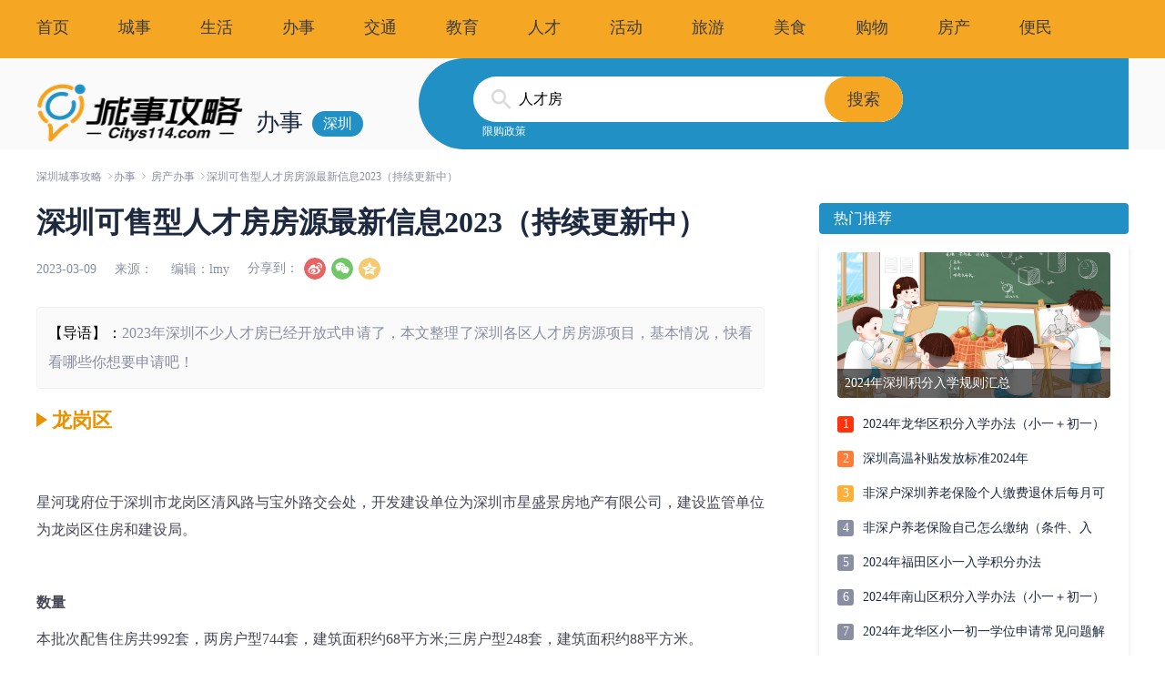

--- FILE ---
content_type: text/html; charset=UTF-8;
request_url: https://sz.citys114.com/banshi/202339/17049.htm
body_size: 15762
content:
<!DOCTYPE html><html lang="en"><head><meta charset="UTF-8" /><meta name="viewport" content="width=device-width, initial-scale=1.0" /><meta http-equiv="X-UA-Compatible" content="ie=edge" /><meta name="renderer" content="webkit" /><title>深圳可售型人才房房源最新信息2023（持续更新中）- 深圳城事攻略</title><meta content="深圳人才房房源最新消息,深圳可售型人才房房源信息,深圳可售型人才房房源信息公示" name="keywords" /><meta content="深圳城事攻略办事提供深圳可售型人才房房源最新信息2023（持续更新中）有关的信息，龙岗区星河珑府位于深圳市龙岗区清风路与宝外路交会处，开发建设单位为深圳市星盛景房地产有限公司，建设监" name="description" /><meta http-equiv="mobile-agent" content="format=html5; url=https://m.sz.citys114.com/banshi/17049.htm" /><meta http-equiv="mobile-agent" content="format=xhtml; url=https://m.sz.citys114.com/banshi/17049.htm" /><meta name="location" content="province=广东;city=深圳;coord=114.06667,22.61667"><link rel="Shortcut Icon" href="/favicon.ico">
<meta name="renderer" content="webkit">
<meta http-equiv="Cache-Control" content="no-transform" />
<base target="_blank" /><link rel="stylesheet" href="/static/vendor/cssreset/cssreset-min.css" /><link rel="stylesheet" href="/static/style/banshi-details.min.css" /><link rel="stylesheet" href="/static/style/common.css" /></head><body><!-- 顶部导航 --><div class="topbar">
  <div class="container">
    <div class="topbar-left">
      <a href="/">首页</a>
      <a href="/news/">城事</a>
      <a href="/life/">生活</a>
      <a href="/banshi/">办事</a>
      <a href="/jt/">交通</a>
      <a href="/edu/">教育</a>
      <a href="/hr/">人才</a>
      <a href="/hd/">活动</a>
      <a href="/tour/">旅游</a>
      <a href="/eat/">美食</a>
      <a href="/gouwu/">购物</a>
      <a href="/fang/">房产</a>
      <a href="/tool/">便民</a>
    </div>
  </div>

  <div class="topbar-right"></div>
</div><!-- 搜索栏 --><div class="searchbar"><div class="container"><div class="brand"><div class="logo">
    <a href="/">
        <img src="/static/images/logo.png" alt="深圳城事攻略" />
    </a>
</div><div class="title">办事</div><div class="city-wrap"><div class="city">深圳</div></div></div><div class="search">
  <div class="search-ctrl">
    <form action="http://zhannei.baidu.com/cse/search" method="get" id="search-form" target="_blank">
      <input name="s" value="5951376064474792001" type="hidden">
      <input type="text" name="q" id="search" value="">
      <div class="search-btn" onclick="document.getElementById('search-form').submit();">搜索</div>
    </form>
  </div>
  <div class="search-keywords">
    
<a href="https://sz.citys114.com/fang/202458/21180.htm">限购政策</a>

  </div>
</div></div></div><!-- 内容区域 --><div class="container"><!-- 面包屑 --><div class="breadcrumb"><a href="/">深圳城事攻略</a><a href='https://sz.citys114.com/banshi/'>办事</a> <a href='/banshi/fangchan/'>房产办事</a><span>深圳可售型人才房房源最新信息2023（持续更新中）</span></div></div><div class="container clearfix has-padding"><div class="main"><div class="article"><!-- 标题 --><h1>深圳可售型人才房房源最新信息2023（持续更新中）</h1><!-- 文章元信息 --><div class="sub"><div class="meta"><span class="date">2023-03-09</span><span class="source writer"></span><span class="author">编辑：lmy</span></div><div class="share">
    <em>分享到：</em>
    <span class="weibo share2sina"></span>
					<span class="weixin share2wechart">
						<div class="qr-share" style="display:none">
                            <div class="t-a"></div>
                            <div class="t-b"></div>
                            <div class="qr-body">
                            </div>
                        </div>
					</span>
    <span class="qzone share2qzone"></span>
</div></div><!-- 文章内容 --><div class="content"><!-- 导语 --><div class="intro"><FONT color=#000000>【导语】：</FONT>2023年深圳不少人才房已经开放式申请了，本文整理了深圳各区人才房房源项目，基本情况，快看看哪些你想要申请吧！</div><div class="article"><h2 class="djc-banshi-title">龙岗区</h2><p><br /></p><p style="white-space:normal;">星河珑府位于深圳市龙岗区清风路与宝外路交会处，开发建设单位为深圳市星盛景房地产有限公司，建设监管单位为龙岗区住房和建设局。</p><p><br /></p><p style="white-space:normal;"><strong>数量</strong></p><p style="white-space:normal;">本批次配售住房共992套，两房户型744套，建筑面积约68平方米;三房户型248套，建筑面积约88平方米。</p><p style="white-space:normal;"><strong>价格</strong></p><p style="white-space:normal;">配售均价为23270.3元/平方米(按建筑面积计算，含装修)。</p><p style="white-space:normal;">本项目住宅塔楼为装配式建筑，室内为精装交付，交房标准见样板房和售房说明书，预计交付时间为2025年6月30日。</p><p style="white-space:normal;">》》<a href="https://sz.citys114.com/banshi/202338/17035.htm" target="_blank">2023深圳龙岗可售人才房房源情况</a></p><h2 class="djc-banshi-title">光明区</h2><p style="white-space:normal;">(一)安居凤桐苑</p><p style="white-space:normal;">安居凤桐苑位于深圳市光明区凤凰街道科农路与同惠路交叉口西北侧。</p><p style="white-space:normal;">本次配售房源共672套，其中：两房户型248套，建筑面积约66-68平方米;三房户型424套，建筑面积约84-87平方米。</p><p style="white-space:normal;">配售均价为29000元/平方米(按建筑面积计算，毛坯价格)。</p><p style="white-space:normal;">本项目住宅塔楼为装配式建筑，室内为毛坯交付，交房标准见样板房和售房说明书，预计交付时间为2024年7月31日。</p><p style="white-space:normal;">(二)华侨城九樾广场</p><p style="white-space:normal;">华侨城九樾广场位于深圳市光明区新湖街道松乔路南面科学公园大道北侧。</p><p style="white-space:normal;">本次配售房源为2022年第一批次配售剩余房源，共13套，其中：两房户型2套，建筑面积约66平方米;三房户型11套，建筑面积约85-87平方米。配售均价为30150元/平方米(按建筑面积计算，含装修)。</p><p style="white-space:normal;">本项目住宅塔楼为装配式建筑，室内为精装交付，交房标准见样板房和售房说明书，预计交付时间为2023年6月30日。</p><p>》》<a href="https://sz.citys114.com/banshi/202332/16982.htm" target="_blank"> 2023年深圳光明区人才房房源情况（项目、户型、价格）</a></p><p style="white-space:normal;">微信搜索关注<strong>【深圳城事攻略】</strong>公众号，发送<strong>【人才房】</strong>可获取申请入口、看房预约入口、</p><p style="white-space:normal;"><img src="[data-uri]" alt="" /></p><p style="white-space:normal;"><p style="white-space:normal;"><span style="background-color:#FF9900;color:#FFFFFF;"><strong>推荐阅读</strong></span></p><p style="white-space:normal;"><a href="https://sz.citys114.com/banshi/202339/17058.htm" target="_blank">深圳可售人才房申请条件2023</a></p><p style="white-space:normal;"><a href="https://sz.citys114.com/banshi/202339/17057.htm" target="_blank">深圳可售人才房怎么申请（入口、流程）</a></p><p style="white-space:normal;"><a href="https://sz.citys114.com/banshi/202339/17049.htm" target="_blank">深圳可售型人才房房源最新信息2023（持续更新中）</a></p><span style="white-space:normal;"></span><span style="white-space:normal;"></span><span style="white-space:normal;"></span><p style="white-space:normal;"><a href="https://sz.citys114.com/banshi/202339/17054.htm" target="_blank">深圳可售人才房可以买卖吗</a></p></p><p style="white-space:normal;"><a href="https://sz.citys114.com/banshi/202338/17034.htm" target="_blank">2023龙岗可售人才房申请指南</a></p><div id="sclear" style="clear:both;"></div></div></div><!-- 页面尾部信息 --><div class="tail-info"><span class="source writer"></span><span class="author">编辑：lmy</span></div><div class="pagination-content"><!-- 文章章节 --><!-- 分页器 --><div class="pagination"></div></div><!-- QR --><div>
<img src="https://imgv1.citys114.com/szcitys114/20210316/20210316051743_66895.png" height="256" width="100%" />
</div><!-- 相关专题 --><div class="sec"><div class="sec-head"><h3>相关专题</h3></div><div class="sec-body"><div class="links"><div>相关专题</div><a href="/banshi/anju/">安居房</a><a href="/banshi/gongzufang/">公租房</a></div></div><div class="sec-head mt20"><h3>相关资讯</h3></div><div class="sec-body"><ul><li class="p14 bg_dian"><a href="https://sz.citys114.com/banshi/20241016/22116.htm" target="_blank">2024年宝安区新城华苑人才房申购指南</a></li><li class="p14 bg_dian"><a href="https://sz.citys114.com/banshi/20241016/22115.htm" target="_blank">新城华苑122套四房人才房今起配售！</a></li><li class="p14 bg_dian"><a href="https://sz.citys114.com/banshi/2024829/22045.htm" target="_blank">华发冰雪世界3160套人才房年底交付！</a></li><li class="p14 bg_dian"><a href="https://sz.citys114.com/banshi/2024510/21213.htm" target="_blank">润珑苑人才房第二批什么时候配售？</a></li><li class="p14 bg_dian"><a href="https://sz.citys114.com/banshi/2024412/21011.htm" target="_blank">深圳润珑苑人才房认购指南（条件、时间、流程）</a></li><li class="p14 bg_dian"><a href="https://sz.citys114.com/banshi/2024412/21010.htm" target="_blank">2024年深圳润珑苑人才房认购时间</a></li><li class="p14 bg_dian"><a href="https://sz.citys114.com/banshi/2024411/21009.htm" target="_blank">深圳润珑苑人才房在哪里2024</a></li><li class="p14 bg_dian"><a href="https://sz.citys114.com/banshi/2024411/21007.htm" target="_blank">深圳润珑苑人才房户型图2024</a></li><li class="p14 bg_dian"><a href="https://sz.citys114.com/banshi/2024411/21006.htm" target="_blank">2024年深圳润珑苑人才房价格（两房＋三房）</a></li><li class="p14 bg_dian"><a href="https://sz.citys114.com/banshi/2024411/21005.htm" target="_blank">2024深圳光明区润珑苑人才房价格＋户型图＋地址</a></li></ul></div></div></div></div><!-- 侧栏 --><div class="sidebar"><!-- 热门推荐 --><div class="panel">
  <div class="panel-head">
    <h3>热门推荐</h3>
  </div>
  <div class="panel-body">
    <div class="img-wrapper"><a href="https://sz.citys114.com/banshi/202361/17680.htm"> <img class="img-pic" src="https://img1.citys114.com/szcitys114/20230601/20230601181617_38857.jpg" alt="2024年深圳积分入学规则汇总" /></a><a class="img-title" href="https://sz.citys114.com/banshi/202361/17680.htm">2024年深圳积分入学规则汇总</a></div>
    <ul class="rank-list">
      <li><i>1</i><a href="https://sz.citys114.com/banshi/2023530/17663.htm">2024年龙华区积分入学办法（小一＋初一）</a></li><li><i>2</i><a href="https://sz.citys114.com/banshi/2023517/17557.htm">深圳高温补贴发放标准2024年</a></li><li><i>3</i><a href="https://sz.citys114.com/banshi/202216/7680.htm">非深户深圳养老保险个人缴费退休后每月可领多少钱</a></li><li><i>4</i><a href="https://sz.citys114.com/banshi/202215/7646.htm">非深户养老保险自己怎么缴纳（条件、入口、流程）</a></li><li><i>5</i><a href="https://sz.citys114.com/banshi/2023530/17661.htm">2024年福田区小一入学积分办法</a></li><li><i>6</i><a href="https://sz.citys114.com/banshi/202361/17677.htm">2024年南山区积分入学办法（小一＋初一）</a></li><li><i>7</i><a href="https://sz.citys114.com/banshi/2023531/17669.htm">2024年龙华区小一初一学位申请常见问题解答</a></li><li><i>8</i><a href="https://sz.citys114.com/banshi/202366/17702.htm">2024年龙岗小学学区划分（附查询入口）</a></li><li><i>9</i><a href="https://sz.citys114.com/banshi/2022429/11478.htm">非深户深圳医保个人参保条件、标准、入口、流程</a></li><li><i>10</i><a href="https://sz.citys114.com/banshi/2023530/17659.htm">罗湖区小一积分入学政策2024</a></li>
    </ul>
  </div>
</div><!-- 常见问题 --><div class="panel mt20">
  <div class="panel-head">
    <h3>最新动态</h3>
    <a class="more" href="/banshi/">&gt;</a>
  </div>
  <div class="panel-body">
    <ul class="info-list">
      <li><a href="https://sz.citys114.com/banshi/2021126/6835.htm">怎样确认个税专项附加扣除信息</a></li><li><a href="https://sz.citys114.com/banshi/2021126/6834.htm">2022年个人所得税专项附加扣除信息确认时间、操作流程</a></li><li><a href="https://sz.citys114.com/banshi/2021126/6829.htm">个税专项附加扣除信息确认怎么弄</a></li><li><a href="https://sz.citys114.com/banshi/2021122/6795.htm">深圳可售型人才房安居君兰湾府项目最新进展</a></li><li><a href="https://sz.citys114.com/banshi/2021122/6775.htm">深圳坪山区公租房锦绣华晟家园项目怎么申请(条件、入口)</a></li><li><a href="https://sz.citys114.com/banshi/2021122/6772.htm">深圳大鹏新区安居东湾半岛公租房第二批认租指南(附入口)</a></li><li><a href="https://sz.citys114.com/banshi/2021122/6768.htm">广东中小学教师职称评审将有大变化 评审权未来或将下放到校</a></li><li><a href="https://sz.citys114.com/banshi/2021121/6761.htm">爸爸也可以享受深圳育儿假吗</a></li><li><a href="https://sz.citys114.com/banshi/2021121/6756.htm">深圳育儿假有多少天</a></li><li><a href="https://sz.citys114.com/banshi/2021121/6755.htm">深圳育儿假新政策</a></li>
    </ul>
  </div>
</div><div class="right-item">
    </div></div></div><!-- 底部 --><div class="footer">
  <div class="footer-wrapper">
    <div class="el-circle"></div>
    <div class="el-rect"></div>
    <div class="content-wrapper">
      <div class="about">
        <a href="https://www.citys114.com/about.html">关于我们</a>
        <a href="https://www.citys114.com/contact.html">联系我们</a>
        <a href="https://www.citys114.com/adservices.html">商务合作</a>
        <a href="https://www.citys114.com/suggest.html">意见建议</a>
      </div>
      <div class="copyright">© 2010-2015深圳城事攻略网络科技有限公司|<a href="https://beian.miit.gov.cn/" target="_blank">粤ICP备2020075296号</a></div>
    </div>
  </div>
</div>
<script>var _hmt = _hmt || [];(function() {var hm = document.createElement("script");hm.src = "https://hm.baidu.com/hm.js?bcd9aa2106613326ff41897229afc0ef";var s = document.getElementsByTagName("script")[0]; s.parentNode.insertBefore(hm, s);})();</script><script src="/static/vendor/esl.js" data-main="/static/js/app"></script><script type="text/javascript">var writer = decodeURIComponent("");var writerArr = document.getElementsByClassName("writer");for (var i=0; i < writerArr.length; i++) {writerArr[i].innerHTML="来源："+writer;}if(document.getElementsByName("q")){document.getElementsByName("q")[0].value="人才房";}</script><script type="text/javascript" src="/count.php?id=17049"></script><script type="text/javascript" src="https://libs.baidu.com/jquery/1.11.1/jquery.min.js"></script><script type="text/javascript" src="/static/js/share.min.js"></script><script type="text/javascript" src="/static/js/jquery.qrcode.min.js"></script><script type="text/javascript">window.DJC_G = {currentpage: 0,jsonurl: "https://sz.citys114.com/banshi/202339/17049.js",murl: "https://m.sz.citys114.com/banshi/17049.htm"};$(".pagination .netx-content").click(function() {if (DJC_G.jsonurl == "") {return;}$.getJSON(DJC_G.jsonurl,function(data) {for (var i = DJC_G.currentpage; i < data.length; i++) {$("#sclear").before(data[i]);}$(".pagination-content").hide();});});new Share().init();$('.qr-body').qrcode({ render: 'div', size: 160, text: DJC_G.murl });var $qr = $('.share2wechart .qr-share');$('.share2wechart').on('mouseenter', function () {if ($qr.is(':hidden')) {$qr.stop(true, true).slideDown('fast');}}).on('mouseleave', function (e) {$qr.stop(true, true).slideUp('fast');});</script></body></html>

--- FILE ---
content_type: text/css
request_url: https://sz.citys114.com/static/style/banshi-details.min.css
body_size: 3220
content:
body{font-family:PingFangSC-regular,'Microsoft YaHei'!important}.clearfix:after,.clearfix:before{display:table;content:''}.clearfix:after{clear:both}.container{width:1200px;margin:0 auto}.float-left{float:left}.float-right{float:right}.has-padding{padding-bottom:40px}.topbar{height:64px;-moz-box-sizing:border-box;box-sizing:border-box;background:#f5a623;padding:18px 0}.topbar-left{float:left}.topbar a{margin-right:50px;font-size:18px;color:#3c3d41;text-decoration:none}.topbar a:hover{text-decoration:underline}.searchbar{height:100px;background:#fafafa}.searchbar.no-bg{background:0 0}.searchbar .brand{float:left;height:100px;-moz-box-sizing:border-box;box-sizing:border-box;padding-top:28px;width:364px}.searchbar .brand .logo{float:left;width:227px;height:64px}.searchbar .brand .logo img{display:block;width:100%;height:100%;border:none}.searchbar .brand .title{float:left;margin-left:14px;padding-top:24px;line-height:37px;font-size:26px;color:#1d293f}.searchbar .brand .city-wrap{float:left;width:56px;padding-top:30px;margin-left:10px}.searchbar .brand .city{height:28px;border-radius:14px;background-color:#2090c5;font-size:16px;line-height:28px;text-align:center;color:#fff;cursor:pointer}.searchbar .brand .city:hover{background-color:#1b7aa6}.searchbar .search{float:right;width:780px;height:100px;border-radius:50px 0 0 50px;background-color:#2090c5;-moz-box-sizing:border-box;box-sizing:border-box;padding-top:20px;padding-left:60px;position:relative}.searchbar .search-ctrl{position:relative;height:50px;width:472px;background:#fff;border-radius:25px;overflow:hidden}.searchbar .search-ctrl input{display:block;-moz-box-sizing:border-box;box-sizing:border-box;border:none;width:100%;height:50px;font-size:18px;padding:10px 10px 10px 50px;font-size:16px;background-image:url(../images/icons/ico-search@2x.png);background-size:22px 22px;background-position:20px 14px;background-repeat:no-repeat;outline:0}.searchbar .search-ctrl input:focus{outline:0}.searchbar .search-ctrl .search-btn{display:block;width:86px;height:50px;line-height:50px;text-align:center;font-size:18px;color:#3c3d41;background:#f5a623;position:absolute;cursor:pointer;right:0;top:0;border-radius:25px}.searchbar .search-ctrl .search-btn:hover{background:#ea960b}.searchbar .search .search-keywords{height:18px;width:472px}.searchbar .search .search-keywords a{font-size:12px;line-height:18px;color:#fff;text-decoration:none;margin:0 10px}.searchbar .search .search-keywords a:hover{text-decoration:underline}.searchbar .search .weather-info{position:absolute;top:20px;right:0;height:50px;width:270px;z-index:2}.searchbar .search .weather-info .date{float:left;height:50px;width:140px}.searchbar .search .weather-info .date strong{display:block;text-align:right;height:30px;font-size:24px;color:#fff}.searchbar .search .weather-info .date p{height:20px;line-height:20px;margin:0;font-size:12px;color:#fff;text-align:right;font-weight:200;opacity:.4}.searchbar .search .weather-info .weather{float:left;width:120px;height:50px}.searchbar .search .weather-info .weather .ico-weather{display:block;width:40px;height:30px;margin:0 auto;background-size:contain;background-repeat:no-repeat;background-position:center}.searchbar .search .weather-info .weather .ico-weather.i-1{background-image:url(../images/weather/ico_1.png)}.searchbar .search .weather-info .weather p{height:20px;line-height:20px;margin:0;font-size:12px;color:#fff;text-align:center;font-weight:200;opacity:.4}.searchbar.large{height:116px}.searchbar.large .brand{width:320px;height:116px;padding-top:32px}.searchbar.large .brand .logo{width:190px;height:54px}.searchbar.large .brand .city-wrap{padding-top:20px}.searchbar.large .search{height:116px;width:880px;border-radius:58px 0 0 58px;padding-top:32px}.searchbar.large .search .weather-info{top:32px}.searchbar.large .search-ctrl{position:relative;height:50px;width:378px}.searchbar.large .search-ctrl input{display:block;-moz-box-sizing:border-box;box-sizing:border-box;border:none;width:100%;height:50px;font-size:18px;padding:10px 10px 10px 50px;font-size:16px;background-image:url(../images/icons/ico-search@2x.png);background-size:22px 22px;background-position:20px 14px;background-repeat:no-repeat;outline:0}.searchbar.large .search-ctrl input:focus{outline:0}.searchbar.large .search-ctrl .search-btn{display:block;width:86px;height:50px;line-height:50px;text-align:center;font-size:18px;color:#3c3d41;background:#f5a623;position:absolute;cursor:pointer;right:0;top:0}.searchbar.large .search-ctrl .search-btn:hover{background:#ea960b}.breadcrumb{padding:20px 0;color:#ddd}.breadcrumb i{font-style:normal}.breadcrumb a,.breadcrumb span{font-size:12px;color:#898ea2;text-decoration:none}.breadcrumb a:after{display:inline-block;content:'>';margin-left:5px;-webkit-transform:scaleX(.5);-ms-transform:scaleX(.5);transform:scaleX(.5);font-size:14px}.breadcrumb a:hover{text-decoration:underline;color:#2090c5}.breadcrumb a:hover:after{text-decoration:none;color:#898ea2}.footer{height:140;background-color:#2090c5;overflow:hidden}.footer-wrapper{position:relative;width:1200px;height:140px;margin:0 auto;-moz-box-sizing:border-box;box-sizing:border-box;padding-top:40px}.footer-wrapper .el-circle{width:224px;height:112px;border-radius:112px 112px 0 0;background-color:#f3a01a;position:absolute;left:-124px;bottom:-60px}.footer-wrapper .el-rect{position:absolute;right:-224px;top:-230px;width:300px;height:300px;border-radius:40px;background-color:#33a7df;-webkit-transform:rotate(60deg);-ms-transform:rotate(60deg);transform:rotate(60deg)}.footer-wrapper .content-wrapper .about{text-align:center}.footer-wrapper .content-wrapper .about a{margin:0 35px;font-size:13px;color:#fff;text-decoration:none}.footer-wrapper .content-wrapper .about a:hover{text-decoration:underline}.footer-wrapper .content-wrapper .copyright{margin-top:20px;text-align:center;font-size:12px;color:#fff;opacity:.5}.pagination{padding:30px 0;text-align:center}.pagination a,.pagination span{margin:0 3px;display:inline-block;height:26px;line-height:24px;border:1px solid #ddd;border-radius:3px;-moz-box-sizing:border-box;box-sizing:border-box;padding:0 8px;font-size:12px;text-decoration:none;color:#1d293f}.pagination a.ellipsis,.pagination span.ellipsis{border:none}.pagination a.cur,.pagination span.cur{background:#2090c5;border:1px solid #2090c5;color:#fff}.pagination a:hover{background:#2090c5;border:1px solid #2090c5;color:#fff}.main{width:800px;float:left;margin-right:60px}.has-padding{padding-bottom:40px}.sidebar{float:left;width:340px}.article h1{font-size:32px;color:#1d293f;text-align:left;font-weight:700}.article .sub{margin-top:16px;height:24px}.article .sub .meta{float:left;height:24px;line-height:24px}.article .sub .meta span{font-size:14px;color:#898ea2;margin-right:20px}.article .sub .share{float:left;height:24px}.article .sub .share em{display:block;font-size:14px;height:24px;line-height:24px;color:#898ea2;float:left}.article .sub .share span{display:block;float:left;background-color:#e4e5ec;margin-left:6px;width:24px;height:24px;border-radius:12px;background-size:contain;background-repeat:no-repeat;background-position:center;opacity:.8;cursor:pointer}.article .sub .share span:hover{opacity:1}.article .sub .share span.weixin{background-image:url(../images/icons/ico-weixin@2x.png)}.article .sub .share span.weibo{background-image:url(../images/icons/ico-weibo@2x.png)}.article .sub .share span.qzone{background-image:url(../images/icons/ico-qzone@2x.png)}.article .content{padding-top:30px;color:#1d293f;font-size:16px}.article .content .intro{background:#fafafa;border:1px solid #f1f1f1;padding:12px;line-height:32px;font-size:16px;color:#898ea2;text-align:justify;margin:0;border-radius:4px}.article .content h2{font-size:22px;font-weight:700;color:#ea9200;margin:20px 0}.article .content h2:before{content:'';display:inline-block;border-width:8px 0 8px 12px;border-style:solid;border-color:transparent transparent transparent #ea9200;margin-right:5px}.article .content h3{font-size:20px;font-weight:700;color:#1d293f;line-height:24px;margin:10px 0}.article .content img{display:block;margin:20px auto;max-width:100%;height:auto}.article .content p{text-align:justify;color:#464855;letter-spacing:0;line-height:30px;margin:10px 0;word-break:break-all}.article .content a{color:#2090c5;text-decoration:none}.article .content a:hover{text-decoration:underline}.article .content strong{font-weight:700}.article .content i{font-style:italic}.article .content u{text-decoration:underline}.article .content b{font-weight:700}.article .tail-info{margin:16px 0;height:24px;line-height:24px;text-align:right}.article .tail-info span{font-size:14px;color:#898ea2;margin-left:20px}.article .toc{background:#fafafa;padding:24px 80px;display:table}.article .toc:after{clear:both}.article .toc ul li{width:50%;height:32px;line-height:32px;float:left;-moz-box-sizing:border-box;box-sizing:border-box;padding:0 20px}.article .toc ul li a{font-size:14px;color:#2090c5;display:block;white-space:nowrap;overflow:hidden;text-overflow:ellipsis;text-decoration:none}.article .toc ul li a:hover{text-decoration:underline}.sec{margin-top:40px;background:#fff;box-shadow:0 2px 6px 0 rgba(0,0,0,.1);padding:20px;border-radius:4px}.sec-head{margin-bottom:10px}.sec-head.mt20{margin-top:20px}.sec-head h3{font-size:20px;position:relative;height:28px;line-height:28px;font-weight:700;padding-left:13px}.sec-head h3:before{position:absolute;top:6px;left:0;width:4px;height:16px;display:block;content:'';border-radius:2px;background:#2090c5}.sec-head h3 a{text-decoration:none;font-size:20px;color:#3b3b3b}.sec-body:after{display:table;clear:both}.sec-body .links{font-size:0}.sec-body .links a{display:inline-block;height:36px;border-radius:4px;line-height:36px;white-space:nowrap;background:#f4f5f7;font-size:16px;color:#464855;margin-right:8px;margin-bottom:8px;padding:0 16px;text-decoration:none}.sec-body .links a:hover{color:#fff;background-color:#2090c5}.sec-body ul:after{content:'';display:table;clear:both}.sec-body ul li{width:50%;height:40px;line-height:40px;float:left;-moz-box-sizing:border-box;box-sizing:border-box;padding-right:20px;position:relative}.sec-body ul li a{display:block;line-height:40px;width:100%;height:40px;font-size:14px;color:#3b3d40;overflow:hidden;text-overflow:ellipsis;white-space:nowrap;text-decoration:none}.sec-body ul li a:hover{text-decoration:underline;color:#2090c5}.panel.mt20{margin-top:20px}.panel.new{margin-top:20px}.panel .panel-head{height:34px;background-color:#2090c5;margin-bottom:10px;border-radius:4px;line-height:34px;padding:0 16px}.panel .panel-head h3{height:34px;float:left;color:#fff;line-height:34px;font-size:16px;color:#fff}.panel .panel-head h3 a{color:#fff;text-decoration:none}.panel .panel-head .more{float:right;color:#fff;text-decoration:none;-webkit-transform:scaleX(.6);-ms-transform:scaleX(.6);transform:scaleX(.6);font-size:20px}.panel .panel-body{padding:10px 20px;background:#fff;box-shadow:0 2px 6px 0 rgba(0,0,0,.1);border-radius:4px}.panel .img-wrapper{width:300px;height:160px;background-color:#f7f8fa;border-radius:4px;overflow:hidden;position:relative}.panel .img-wrapper .img-pic{display:block;width:100%;height:auto;-moz-box-sizing:border-box;box-sizing:border-box;border:none}.panel .img-wrapper .img-title{display:block;font-size:14px;height:32px;line-height:32px;position:absolute;bottom:0;left:0;right:0;padding:0 8px;background:rgba(0,0,0,.6);color:#fff;text-decoration:none;text-overflow:ellipsis;overflow:hidden}.panel .info-list li{padding-left:24px;position:relative;height:40px}.panel .info-list li:last-child{border-bottom:none}.panel .info-list li:before{content:'';width:6px;position:absolute;top:17px;left:0;height:6px;border-radius:3px;background:#e4e5ec}.panel .info-list li a{display:block;height:40px;font-size:14px;line-height:40px;color:#1d293f;text-decoration:none;overflow:hidden;text-overflow:ellipsis}.panel .info-list li a:hover{color:#2090c5;text-decoration:underline}.panel .info-list li span{font-size:12px;color:#afafaf}.panel .rank-list li{height:18px;position:relative;overflow:hidden;text-overflow:ellipsis;padding:20px 0 0 28px;line-height:16px}.panel .rank-list li i{display:block;position:absolute;top:20px;left:0;width:18px;height:18px;border-radius:3px;background:#898ea2;height:1;font-size:14px;font-style:normal;text-align:center;line-height:18px;color:#fff}.panel .rank-list li a{text-decoration:none;font-size:14px;color:#1d293f}.panel .rank-list li a:hover{text-decoration:underline;color:#2090c5}.panel .rank-list li:first-child i{background:#ff340c}.panel .rank-list li:nth-child(2) i{background:#ff7c39}.panel .rank-list li:nth-child(3) i{background:#ffaf37}.panel.header-light{padding:20px;background:#fff;box-shadow:0 2px 6px 0 rgba(0,0,0,.1);border-radius:4px}.panel.header-light.mt20{margin-top:20px}.panel.header-light h3{position:relative;height:28px;line-height:28px;font-weight:700;padding-left:13px}.panel.header-light h3:before{position:absolute;top:6px;left:0;width:4px;height:16px;display:block;content:'';border-radius:2px;background:#2090c5}.panel.header-light h3 a{text-decoration:none;font-size:20px;color:#3b3b3b}.panel.header-light h3 a.more{float:right;font-weight:400;font-size:12px;color:#898ea2}.panel.header-light h3 a.more:hover{color:#2090c5}.panel.header-light h3 a.more:after{display:inline-block;content:'>';margin-left:5px;-webkit-transform:scaleX(.5);-ms-transform:scaleX(.5);transform:scaleX(.5);font-size:14px}.panel.header-light .hot-list li{height:18px;position:relative;overflow:hidden;text-overflow:ellipsis;padding-top:20px;line-height:16px}.panel.header-light .hot-list li a{text-decoration:none;font-size:14px;color:#1d293f}.panel.header-light .hot-list li a:hover{text-decoration:underline;color:#2090c5}
/*# sourceMappingURL=maps/banshi-details.min.css.map */
